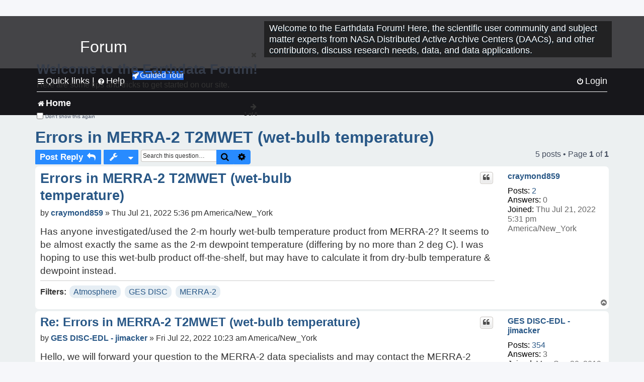

--- FILE ---
content_type: text/html; charset=UTF-8
request_url: https://forum.earthdata.nasa.gov/viewtopic.php?p=11963&sid=895685308e7013cec82e999d20529442
body_size: 37219
content:
<!DOCTYPE html>
<html dir="ltr" lang="en-us">
<head>
<meta charset="utf-8" />
<meta http-equiv="X-UA-Compatible" content="IE=edge">
<meta name="viewport" content="width=device-width, initial-scale=1" />
<meta name="google-site-verification" content="xcNHvgwg5nBw1wZ2mw8I2wAQsiZHYdu6Z-XLEcnnZrM" />
<meta name="keywords" content="Atmosphere, GES DISC, MERRA-2">
<title>Errors in MERRA-2 T2MWET (wet-bulb temperature) - Earthdata Forum</title>

<!-- Uploading Earthdata UI Library -->
<!-- https://cdn.earthdata.nasa.gov/eui/latest/docs/index.html -->
<!-- Most recent compiled and tested CSS -->
<link href="https://cdn.earthdata.nasa.gov/eui/1.1.7/stylesheets/application.css" rel="stylesheet" />

<!-- Reference JQuery before eui.js-->
<script src="https://ajax.googleapis.com/ajax/libs/jquery/3.5.1/jquery.min.js"></script>
<!-- Latest compiled JavaScript-->
<script src="https://cdn.earthdata.nasa.gov/eui/1.1.7/js/eui.js"></script>

	<link rel="alternate" type="application/atom+xml" title="Feed - Earthdata Forum" href="/app.php/feed?sid=59dd6263e440f64a0e500b54a926d455">			<link rel="alternate" type="application/atom+xml" title="Feed - New Questions" href="/app.php/feed/topics?sid=59dd6263e440f64a0e500b54a926d455">		<link rel="alternate" type="application/atom+xml" title="Feed - Forum - Home" href="/app.php/feed/forum/7?sid=59dd6263e440f64a0e500b54a926d455">	<link rel="alternate" type="application/atom+xml" title="Feed - Question - Errors in MERRA-2 T2MWET (wet-bulb temperature)" href="/app.php/feed/topic/3333?sid=59dd6263e440f64a0e500b54a926d455">	
	<link rel="canonical" href="https://forum.earthdata.nasa.gov/viewtopic.php?t=3333">

<!--
	phpBB style name: asdc
	Based on style:   prosilver (this is the default phpBB3 style)
-->

<!-- CSS files from prosilver  -->
<link href="/styles/prosilver/theme/stylesheet.css?assets_version=118" rel="stylesheet">
<link href="/styles/prosilver/theme/en_us/stylesheet.css" rel="stylesheet">


<link href="/assets/css/font-awesome.min.css?assets_version=118" rel="stylesheet">
<link href="/styles/asdc/theme/stylesheet.css?assets_version=118" rel="stylesheet">
<link href="/styles/asdc/theme/en_us/stylesheet.css?assets_version=118" rel="stylesheet">




<!--[if lte IE 9]>
	<link href="/styles/prosilver/theme/tweaks.css?assets_version=118" rel="stylesheet">
<![endif]-->

<!-- Google Tag Manager -->
<script>(function(w,d,s,l,i){w[l]=w[l]||[];w[l].push({'gtm.start':
new Date().getTime(),event:'gtm.js'});var f=d.getElementsByTagName(s)[0],
j=d.createElement(s),dl=l!='dataLayer'?'&l='+l:'';j.async=true;j.src=
'https://www.googletagmanager.com/gtm.js?id='+i+dl;f.parentNode.insertBefore(j,f);
})(window,document,'script','dataLayer','GTM-WNP7MLF');</script>
<!-- End Google Tag Manager -->


	
<link href="./ext/kinerity/bestanswer/styles/prosilver/theme/bestanswer.css?assets_version=118" rel="stylesheet" media="screen" />
<link href="./ext/paul999/mention/styles/all/theme/mention.css?assets_version=118" rel="stylesheet" media="screen" />
<link href="./ext/phpbb/pages/styles/prosilver/theme/pages_common.css?assets_version=118" rel="stylesheet" media="screen" />
<link href="./ext/robertheim/topictags/styles/prosilver/theme/rh_topictags.css?assets_version=118" rel="stylesheet" media="screen" />
<link href="./ext/sniper/tables/styles/prosilver/theme/tables.css?assets_version=118" rel="stylesheet" media="screen" />



<!-- CSS files from asdc  -->
<link href="/styles/asdc/theme/prosilver_overwrite.css" rel="stylesheet">
<link href="/styles/asdc/theme/custom.css" rel="stylesheet">
<link href="/styles/asdc/theme/toggle-switch.css" rel="stylesheet" />

<!-- Crazy Egg Heat Map Metrics Monitoring script -->
<script type="text/javascript" src="//script.crazyegg.com/pages/scripts/0013/2090.js" async="async"></script>
<script async type="text/javascript" src="https://dap.digitalgov.gov/Universal-Federated-Analytics-Min.js?agency=NASA&subagency=LARC" id="_fed_an_ua_tag"></script>
</head>
<body id="phpbb" class="nojs notouch section-viewtopic ltr ">
	<div id="earthdata-tophat2" style="height: 32px;"></div>

<!-- Google Tag Manager (noscript) -->
<noscript><iframe src="https://www.googletagmanager.com/ns.html?id=GTM-WNP7MLF"
height="0" width="0" style="display:none;visibility:hidden"></iframe></noscript>
<!-- End Google Tag Manager (noscript) -->

<!-- Add the Status banner -->
<div id="earthdata-notification-banner"></div>
<!-- End Status banner -->

<div id="wrap" class="wrap">
	<a id="top" class="top-anchor" accesskey="t"></a>
	<div id="page-header">
		<div class="headerbar" role="banner">
					<div class="inner">
				<div id="site-description" class="site-description">
					<a id="logo" class="logo" href="/viewforum.php?f=7&amp;sid=59dd6263e440f64a0e500b54a926d455" title="Home">
						<span class="site_logo">
							<!-- Insert Earthdata Forum text inside logo -->
							<h1>Forum</h1>
						</span>
						<span class="a-tag-alt-text">Home Logo</span>
					</a>
					<p>Welcome to the Earthdata Forum! Here, the scientific user community and subject matter experts from NASA Distributed Active Archive Centers (DAACs), and other contributors, discuss research needs, data, and data applications.</p>
					<p class="skiplink"><a href="#start_here">Skip to content</a></p>
				</div>
			</div>
					</div>
				<div class="navbar" role="navigation">
	<div class="inner">

	<ul id="nav-main" class="nav-main linklist" role="menubar">

		<li id="quick-links" class="quick-links dropdown-container responsive-menu" data-skip-responsive="true">
			<a href="#" class="dropdown-trigger">
				<i class="icon fa-bars fa-fw" aria-hidden="true"></i><span>Quick links</span>
			</a> <span class="verticalSeparator"> |</span>
			<div class="dropdown">
				<div class="pointer"><div class="pointer-inner"></div></div>
				<ul class="dropdown-contents" role="menu">
					
											<li class="separator"></li>
																									<li>
								<a href="./viewforum.php?f=7&noReplies=noResponse&amp;sid=59dd6263e440f64a0e500b54a926d455" role="menuitem">
									<i class="icon fa-file-o fa-fw icon-gray" aria-hidden="true"></i><span>Unanswered questions</span>
								</a>
							</li>
							<li>
								<a href="./search.php?search_id=active_topics&amp;sid=59dd6263e440f64a0e500b54a926d455" role="menuitem">
									<i class="icon fa-file-o fa-fw icon-blue" aria-hidden="true"></i><span>Active questions</span>
								</a>
							</li>
							
					
										<li class="separator"></li>

									</ul>
			</div>
		</li>

		
<li id="user-guides" class="quick-links dropdown-container responsive-menu" data-skip-responsive="true">
  <a href="#" class="dropdown-trigger">
    <i class="icon fa-question-circle fa-fw" aria-hidden="true"></i><span>Help</span>
  </a>
  <div class="dropdown">
    <div class="pointer">
      <div class="pointer-inner"></div>
    </div>
    <ul class="dropdown-contents" role="menu">
      <li data-last-responsive="true">
        <a href="/app.php/tag/Data+Recipes/AND?&amp;sid=59dd6263e440f64a0e500b54a926d455" title="Data recipes" role="menuitem">
            <i class="icon fa-book fa-fw" aria-hidden="true"></i><span>Data Recipes</span>
        </a>
      </li>
      <li data-last-responsive="true">
        <a href="/app.php/tag/FAQ/AND?&amp;sid=59dd6263e440f64a0e500b54a926d455" rel="help" title="Frequently Asked Questions" role="menuitem">
          <i class="icon fa-question-circle fa-fw" aria-hidden="true"></i><span>FAQ</span>
          <span class="screen-reader-only">(PDF will open in new tab)</span>
        </a>
      </li>
      <li data-last-responsive="true">
        <a href="https://forum.earthdata.nasa.gov/viewtopic.php?f=7&amp;t=129&amp;sid=59dd6263e440f64a0e500b54a926d455" title="Filter Definitions" role="menuitem">
            <i class="icon fa-book fa-fw" aria-hidden="true"></i><span>What do these filter items mean?</span>
        </a>
      </li>
      <li data-last-responsive="true">
        <a href="./viewforum.php?t=6207&amp;sid=59dd6263e440f64a0e500b54a926d455" role="menuitem">
          <i class="icon fa-file-o fa-fw icon-gray" aria-hidden="true"></i><span>How to Cite</span>
        </a>
      </li>
      <li data-last-responsive="true">
        <a href="ucp.php?mode=terms&amp;sid=59dd6263e440f64a0e500b54a926d455" title="Usage Terms and Copyright" role="menuitem" rel="nofollow noopener" target="_blank">
          <i class="icon fa-book fa-fw" aria-hidden="true"></i><span>Usage Terms and Copyright</span>
        </a>
      </li>
      <li data-last-responsive="true">
        <a href="/ext/asdc/asdc/files/userguide.pdf?sid=59dd6263e440f64a0e500b54a926d455" title="General User Guide" role="menuitem" rel="nofollow noopener" target="_blank">
          <i class="icon fa-file-pdf-o" aria-hidden="true"></i><span>General User Guide</span>
          <span class="screen-reader-only">(PDF will open in new tab)</span>
        </a>
      
                  </li>
      
    </ul>
  </div>
</li>		<button class="eui-btn guided-tour-button" id="guided-tour-modal-button" name="guided_tour_modal" href="#guided_tour_modal"><i class="icon fa-rocket" aria-hidden="true"></i>Guided Tour</button>
			<div id="guided_tour_modal" class="eui-modal-content tour-modals">
				<span style="float: right;" ><i class="icon fa-close" id="guided-tour-close" aria-hidden="true"></i></span>
				<h2 class="first confirm_redirect_link-text" style="font-size: 1.7rem; text-transform: none;">Welcome to the Earthdata Forum!</h2>
				<p id="tour_modal_content" style="font-size: 1rem; word-wrap: normal;">
				Here are some tips and tricks to get you started:
				</p>
				<img src=" " id="tour_modal_image"></img>
				<div>
					<div id="tour_buttons">
						<button id="guided-tour-modal-button-previous" name="guided_tour_modal2" href="#guided_tour_modal2"><i class="icon fa-arrow-left" aria-hidden="true"></i></button>
						<button id="guided-tour-modal-button-next" name="guided_tour_modal2" href="#guided_tour_modal2"><i class="icon fa-arrow-right" aria-hidden="true"></i></button>
					</div><br>
					
					<div id="tour-pagination">
					</div>
					
					<div id="do-not-show-div">
						<input type="checkbox" id="do-not-show" name="do-not-show" value="1">
						<label id="do-not-show-label" for="do-not-show"> Don't show this again</label><br>
					</div>
				</div>
			</div>
		
		<!-- <li data-last-responsive="true">
			<a rel="help" title="Frequently Asked Questions" role="menuitem">
				<i class="icon fa-book fa-fw" aria-hidden="true"></i><span>Data Recipes</span>
			</a>
		</li> -->


				
			<li class="rightside"  data-skip-responsive="true">
			<a href="./ucp.php?mode=login&amp;redirect=viewtopic.php%3Fp%3D11963&amp;sid=59dd6263e440f64a0e500b54a926d455" title="Login" accesskey="x" role="menuitem">
				<i class="icon fa-power-off fa-fw" aria-hidden="true"></i><span>Login</span>
			</a>
		</li>
						</ul>

	<ul id="nav-breadcrumbs" class="nav-breadcrumbs linklist navlinks" role="menubar">
				
		
		<li class="breadcrumbs" itemscope itemtype="https://schema.org/BreadcrumbList">

			
							<span class="crumb" itemtype="https://schema.org/ListItem" itemprop="itemListElement" itemscope><a itemprop="item" href="/viewforum.php?f=7&amp;sid=59dd6263e440f64a0e500b54a926d455" accesskey="h" data-navbar-reference="index"><i class="icon fa-home fa-fw"></i><span itemprop="name">Home</span></a><meta itemprop="position" content="1" /></span>
		
																	

					</li>

		
					<li class="rightside responsive-search">
				<a href="./search.php?sid=59dd6263e440f64a0e500b54a926d455" title="View the advanced search options" role="menuitem">
					<i class="icon fa-search fa-fw" aria-hidden="true"></i><span class="sr-only">Search</span>
				</a>
			</li>
			</ul>

	</div>
</div>
	</div>

	
	<a id="start_here" class="anchor"></a>
	<div id="page-body" class="page-body" role="main">
		
		<script>document.cookie = 'postingSelectedTags=; SameSite=Strict; expires=Thu, 01 Jan 1970 00:00:01 GMT;';</script>
<h2 class="topic-title"><a href="./viewtopic.php?t=3333&amp;sid=59dd6263e440f64a0e500b54a926d455">Errors in MERRA-2 T2MWET (wet-bulb temperature)</a></h2>
<!-- NOTE: remove the style="display: none" when you want to have the forum description on the topic body -->
<div style="display: none !important;">Use this Forum to find information on, or ask a question about, NASA Earth Science data.<br /></div>
<input type="hidden" id="favorite_user_id" name="favorite_user_id" value="1">


<div class="action-bar bar-top">
	
			<a href="./posting.php?mode=reply&amp;t=3333&amp;sid=59dd6263e440f64a0e500b54a926d455" class="button" title="Post a reply">
							<span>Post Reply</span> <i class="icon fa-reply fa-fw" aria-hidden="true"></i>
					</a>
	
			<div class="dropdown-container dropdown-button-control topic-tools">
		<span title="Question tools" class="button button-secondary dropdown-trigger dropdown-select">
			<i class="icon fa-wrench fa-fw" aria-hidden="true"></i>
			<span class="caret"><i class="icon fa-sort-down fa-fw" aria-hidden="true"></i></span>
		</span>
		<div class="dropdown">
			<div class="pointer"><div class="pointer-inner"></div></div>
			<ul class="dropdown-contents">
																												<li>
					<a href="./viewtopic.php?t=3333&amp;sid=59dd6263e440f64a0e500b54a926d455&amp;view=print" title="Print view" accesskey="p">
						<i class="icon fa-print fa-fw" aria-hidden="true"></i><span>Print view</span>
					</a>
				</li>
											</ul>
		</div>
	</div>
	
			<div class="search-box" role="search">
			<form method="get" id="topic-search" action="./search.php?sid=59dd6263e440f64a0e500b54a926d455">
			<fieldset>
			<legend style="display:none;">Search</legend>
				<input class="inputbox search tiny"  type="search" name="keywords" id="search_keywords" size="20" placeholder="Search this question…" title="Search"/>
				<button class="button button-search" type="submit" title="Search">
					<i class="icon fa-search fa-fw" aria-hidden="true"></i><span class="sr-only">Search</span>
				</button>
				<a href="./search.php?sid=59dd6263e440f64a0e500b54a926d455" class="button button-search-end" title="Advanced search">
					<i class="icon fa-cog fa-fw" aria-hidden="true"></i><span class="sr-only">Advanced search</span>
				</a>
				<input type="hidden" name="t" value="3333" />
<input type="hidden" name="sf" value="msgonly" />
<input type="hidden" name="sid" value="59dd6263e440f64a0e500b54a926d455" />

			</fieldset>
			</form>
		</div>
	
	
			<div class="pagination">
			5 posts
							&bull; Page <strong>1</strong> of <strong>1</strong>
					</div>
		</div>




			<div id="p11882" class="post has-profile bg2">
		<div  class="inner ">

		<dl class="postprofile" id="profile11882">
			<dt class="no-profile-rank no-avatar">
				<div class="avatar-container">
																			</div>
								<a href="./memberlist.php?mode=viewprofile&amp;u=5120&amp;sid=59dd6263e440f64a0e500b54a926d455" class="username">craymond859</a>							</dt>

									
		<dd class="profile-posts"><strong>Posts:</strong> <a href="./search.php?author_id=5120&amp;sr=posts&amp;sid=59dd6263e440f64a0e500b54a926d455">2</a></dd>		<dd class="profile-joined"><strong>Joined:</strong> Thu Jul 21, 2022 5:31 pm America/New_York</dd>		
		
		
<dd id="list_inner_hidden_container_11882" jxdom-closest="dl.postprofile" jxdom-find="dd.profile-joined" jxdom-action="before" >
<div class="profile-answers"><strong>Answers:</strong> 0</div>
</dd>
				    <!-- <dd class="profile-posts" data-user-give-id="5120"></dd> -->
    <dd class="profile-posts" data-user-receive-id="5120"></dd>

						
		</dl>

		<div class="postbody">
						<div id="post_content11882">

						<h3 class="first"><a href="#p11882">Errors in MERRA-2 T2MWET (wet-bulb temperature)</a></h3>
			
																<ul class="post-buttons">
																																									<li>
							<a href="./posting.php?mode=quote&amp;p=11882&amp;sid=59dd6263e440f64a0e500b54a926d455" title="Reply with quote" class="button button-icon-only">
								<i class="icon fa-quote-left fa-fw" aria-hidden="true"></i><span class="sr-only">Quote</span>
							</a>
						</li>
															</ul>
							<ul style="float:right; list-style: none; padding-right: 3px">
	</ul>

						<p class="author">
								<span class="responsive-hide">by <strong><a href="./memberlist.php?mode=viewprofile&amp;u=5120&amp;sid=59dd6263e440f64a0e500b54a926d455" class="username">craymond859</a></strong> &raquo; </span>Thu Jul 21, 2022 5:36 pm America/New_York
			</p>
			
			
			
			<div class="content">Has anyone investigated/used the 2-m hourly wet-bulb temperature product from MERRA-2? It seems to be almost exactly the same as the 2-m dewpoint temperature (differing by no more than 2 deg C). I was hoping to use this wet-bulb product off-the-shelf, but may have to calculate it from dry-bulb temperature &amp; dewpoint instead.</div>

			
			
									
						<div id='list_thanks11882'>
</div>
<div id='div_post_reput11882'>
</div>
			
			<hr/>
<strong>Filters:</strong>
	<div class="rh_tag"><a href="/app.php/tag/Atmosphere?sid=59dd6263e440f64a0e500b54a926d455">Atmosphere</a></div>
	<div class="rh_tag"><a href="/app.php/tag/GES+DISC?sid=59dd6263e440f64a0e500b54a926d455">GES DISC</a></div>
	<div class="rh_tag"><a href="/app.php/tag/MERRA-2?sid=59dd6263e440f64a0e500b54a926d455">MERRA-2</a></div>
			</div>

		</div>

				<div class="back2top">
						<a href="#top" class="top" title="Top">
				<i class="icon fa-chevron-circle-up fa-fw icon-gray" aria-hidden="true"></i>
				<span class="sr-only">Top</span>
			</a>
					</div>
		
		</div>
	</div>

	<hr class="divider" />
				<div id="p11894" class="post has-profile bg1">
		<div  class="inner ">

		<dl class="postprofile" id="profile11894">
			<dt class="no-profile-rank no-avatar">
				<div class="avatar-container">
																			</div>
								<a href="./memberlist.php?mode=viewprofile&amp;u=96&amp;sid=59dd6263e440f64a0e500b54a926d455" class="username">GES DISC-EDL - jimacker</a>							</dt>

									
		<dd class="profile-posts"><strong>Posts:</strong> <a href="./search.php?author_id=96&amp;sr=posts&amp;sid=59dd6263e440f64a0e500b54a926d455">354</a></dd>		<dd class="profile-joined"><strong>Joined:</strong> Mon Sep 30, 2019 1:57 pm America/New_York</dd>		
		
		
<dd id="list_inner_hidden_container_11894" jxdom-closest="dl.postprofile" jxdom-find="dd.profile-joined" jxdom-action="before" >
<div class="profile-answers"><strong>Answers:</strong> 3</div>
</dd>
				    <!-- <dd class="profile-posts" data-user-give-id="96"><strong>Has&nbsp;endorsed:</strong> <a href="/app.php/thankslist/givens/96/true?tslash=&amp;sid=59dd6263e440f64a0e500b54a926d455">2 times</a></dd> -->
    <dd class="profile-posts" data-user-receive-id="96"><strong>Endorsed:</strong> <a href="/app.php/thankslist/givens/96/false?tslash=&amp;sid=59dd6263e440f64a0e500b54a926d455">9 times</a></dd>

						
		</dl>

		<div class="postbody">
						<div id="post_content11894">

						<h3 ><a href="#p11894">Re: Errors in MERRA-2 T2MWET (wet-bulb temperature)</a></h3>
			
																<ul class="post-buttons">
																																									<li>
							<a href="./posting.php?mode=quote&amp;p=11894&amp;sid=59dd6263e440f64a0e500b54a926d455" title="Reply with quote" class="button button-icon-only">
								<i class="icon fa-quote-left fa-fw" aria-hidden="true"></i><span class="sr-only">Quote</span>
							</a>
						</li>
															</ul>
							<ul style="float:right; list-style: none; padding-right: 3px">
	</ul>

						<p class="author">
								<span class="responsive-hide">by <strong><a href="./memberlist.php?mode=viewprofile&amp;u=96&amp;sid=59dd6263e440f64a0e500b54a926d455" class="username">GES DISC-EDL - jimacker</a></strong> &raquo; </span>Fri Jul 22, 2022 10:23 am America/New_York
			</p>
			
			
			
			<div class="content">Hello, we will forward your question to the MERRA-2 data specialists and may contact the MERRA-2 team as well.</div>

			
			
									
						<div id='list_thanks11894'>
</div>
<div id='div_post_reput11894'>
</div>
			
						</div>

		</div>

				<div class="back2top">
						<a href="#top" class="top" title="Top">
				<i class="icon fa-chevron-circle-up fa-fw icon-gray" aria-hidden="true"></i>
				<span class="sr-only">Top</span>
			</a>
					</div>
		
		</div>
	</div>

	<hr class="divider" />
				<div id="p11895" class="post has-profile bg2">
		<div  class="inner ">

		<dl class="postprofile" id="profile11895">
			<dt class="no-profile-rank no-avatar">
				<div class="avatar-container">
																			</div>
								<a href="./memberlist.php?mode=viewprofile&amp;u=96&amp;sid=59dd6263e440f64a0e500b54a926d455" class="username">GES DISC-EDL - jimacker</a>							</dt>

									
		<dd class="profile-posts"><strong>Posts:</strong> <a href="./search.php?author_id=96&amp;sr=posts&amp;sid=59dd6263e440f64a0e500b54a926d455">354</a></dd>		<dd class="profile-joined"><strong>Joined:</strong> Mon Sep 30, 2019 1:57 pm America/New_York</dd>		
		
		
<dd id="list_inner_hidden_container_11895" jxdom-closest="dl.postprofile" jxdom-find="dd.profile-joined" jxdom-action="before" >
<div class="profile-answers"><strong>Answers:</strong> 3</div>
</dd>
				    <!-- <dd class="profile-posts" data-user-give-id="96"><strong>Has&nbsp;endorsed:</strong> <a href="/app.php/thankslist/givens/96/true?tslash=&amp;sid=59dd6263e440f64a0e500b54a926d455">2 times</a></dd> -->
    <dd class="profile-posts" data-user-receive-id="96"><strong>Endorsed:</strong> <a href="/app.php/thankslist/givens/96/false?tslash=&amp;sid=59dd6263e440f64a0e500b54a926d455">9 times</a></dd>

						
		</dl>

		<div class="postbody">
						<div id="post_content11895">

						<h3 ><a href="#p11895">Re: Errors in MERRA-2 T2MWET (wet-bulb temperature)</a></h3>
			
																<ul class="post-buttons">
																																									<li>
							<a href="./posting.php?mode=quote&amp;p=11895&amp;sid=59dd6263e440f64a0e500b54a926d455" title="Reply with quote" class="button button-icon-only">
								<i class="icon fa-quote-left fa-fw" aria-hidden="true"></i><span class="sr-only">Quote</span>
							</a>
						</li>
															</ul>
							<ul style="float:right; list-style: none; padding-right: 3px">
	</ul>

						<p class="author">
								<span class="responsive-hide">by <strong><a href="./memberlist.php?mode=viewprofile&amp;u=96&amp;sid=59dd6263e440f64a0e500b54a926d455" class="username">GES DISC-EDL - jimacker</a></strong> &raquo; </span>Fri Jul 22, 2022 1:52 pm America/New_York
			</p>
			
			
			
			<div class="content">Hello.  Our team has requested the name of the variable and data collection, and also a time period of interest and area that can be used to examine the data.  If you have any plots you have made of the data, they would be useful as well (you can post them here).</div>

			
			
									
						<div id='list_thanks11895'>
</div>
<div id='div_post_reput11895'>
</div>
			
						</div>

		</div>

				<div class="back2top">
						<a href="#top" class="top" title="Top">
				<i class="icon fa-chevron-circle-up fa-fw icon-gray" aria-hidden="true"></i>
				<span class="sr-only">Top</span>
			</a>
					</div>
		
		</div>
	</div>

	<hr class="divider" />
				<div id="p11946" class="post has-profile bg1">
		<div  class="inner ">

		<dl class="postprofile" id="profile11946">
			<dt class="no-profile-rank no-avatar">
				<div class="avatar-container">
																			</div>
								<a href="./memberlist.php?mode=viewprofile&amp;u=5120&amp;sid=59dd6263e440f64a0e500b54a926d455" class="username">craymond859</a>							</dt>

									
		<dd class="profile-posts"><strong>Posts:</strong> <a href="./search.php?author_id=5120&amp;sr=posts&amp;sid=59dd6263e440f64a0e500b54a926d455">2</a></dd>		<dd class="profile-joined"><strong>Joined:</strong> Thu Jul 21, 2022 5:31 pm America/New_York</dd>		
		
		
<dd id="list_inner_hidden_container_11946" jxdom-closest="dl.postprofile" jxdom-find="dd.profile-joined" jxdom-action="before" >
<div class="profile-answers"><strong>Answers:</strong> 0</div>
</dd>
				    <!-- <dd class="profile-posts" data-user-give-id="5120"></dd> -->
    <dd class="profile-posts" data-user-receive-id="5120"></dd>

						
		</dl>

		<div class="postbody">
						<div id="post_content11946">

						<h3 ><a href="#p11946">Re: Errors in MERRA-2 T2MWET (wet-bulb temperature)</a></h3>
			
																<ul class="post-buttons">
																																									<li>
							<a href="./posting.php?mode=quote&amp;p=11946&amp;sid=59dd6263e440f64a0e500b54a926d455" title="Reply with quote" class="button button-icon-only">
								<i class="icon fa-quote-left fa-fw" aria-hidden="true"></i><span class="sr-only">Quote</span>
							</a>
						</li>
															</ul>
							<ul style="float:right; list-style: none; padding-right: 3px">
	</ul>

						<p class="author">
								<span class="responsive-hide">by <strong><a href="./memberlist.php?mode=viewprofile&amp;u=5120&amp;sid=59dd6263e440f64a0e500b54a926d455" class="username">craymond859</a></strong> &raquo; </span>Wed Jul 27, 2022 10:27 am America/New_York
			</p>
			
			
			
			<div class="content">This was observed in data collection M2T1NXSLV, looking at the T2MWET variable. It is seemingly the case everywhere, for example it could be seen in July 2021 over the contiguous US.</div>

			
			
									
						<div id='list_thanks11946'>
</div>
<div id='div_post_reput11946'>
</div>
			
						</div>

		</div>

				<div class="back2top">
						<a href="#top" class="top" title="Top">
				<i class="icon fa-chevron-circle-up fa-fw icon-gray" aria-hidden="true"></i>
				<span class="sr-only">Top</span>
			</a>
					</div>
		
		</div>
	</div>

	<hr class="divider" />
				<div id="p11963" class="post has-profile bg2">
		<div  class="inner ">

		<dl class="postprofile" id="profile11963">
			<dt class="no-profile-rank no-avatar">
				<div class="avatar-container">
																			</div>
								<a href="./memberlist.php?mode=viewprofile&amp;u=96&amp;sid=59dd6263e440f64a0e500b54a926d455" class="username">GES DISC-EDL - jimacker</a>							</dt>

									
		<dd class="profile-posts"><strong>Posts:</strong> <a href="./search.php?author_id=96&amp;sr=posts&amp;sid=59dd6263e440f64a0e500b54a926d455">354</a></dd>		<dd class="profile-joined"><strong>Joined:</strong> Mon Sep 30, 2019 1:57 pm America/New_York</dd>		
		
		
<dd id="list_inner_hidden_container_11963" jxdom-closest="dl.postprofile" jxdom-find="dd.profile-joined" jxdom-action="before" >
<div class="profile-answers"><strong>Answers:</strong> 3</div>
</dd>
				    <!-- <dd class="profile-posts" data-user-give-id="96"><strong>Has&nbsp;endorsed:</strong> <a href="/app.php/thankslist/givens/96/true?tslash=&amp;sid=59dd6263e440f64a0e500b54a926d455">2 times</a></dd> -->
    <dd class="profile-posts" data-user-receive-id="96"><strong>Endorsed:</strong> <a href="/app.php/thankslist/givens/96/false?tslash=&amp;sid=59dd6263e440f64a0e500b54a926d455">9 times</a></dd>

						
		</dl>

		<div class="postbody">
						<div id="post_content11963">

						<h3 ><a href="#p11963">Re: Errors in MERRA-2 T2MWET (wet-bulb temperature)</a></h3>
			
																<ul class="post-buttons">
																																									<li>
							<a href="./posting.php?mode=quote&amp;p=11963&amp;sid=59dd6263e440f64a0e500b54a926d455" title="Reply with quote" class="button button-icon-only">
								<i class="icon fa-quote-left fa-fw" aria-hidden="true"></i><span class="sr-only">Quote</span>
							</a>
						</li>
															</ul>
							<ul style="float:right; list-style: none; padding-right: 3px">
	</ul>

						<p class="author">
								<span class="responsive-hide">by <strong><a href="./memberlist.php?mode=viewprofile&amp;u=96&amp;sid=59dd6263e440f64a0e500b54a926d455" class="username">GES DISC-EDL - jimacker</a></strong> &raquo; </span>Thu Jul 28, 2022 2:31 pm America/New_York
			</p>
			
			
			
			<div class="content">We have forwarded the information you provided to the MERRA-2 team for examination.</div>

			
			
									
						<div id='list_thanks11963'>
</div>
<div id='div_post_reput11963'>
</div>
			
						</div>

		</div>

				<div class="back2top">
						<a href="#top" class="top" title="Top">
				<i class="icon fa-chevron-circle-up fa-fw icon-gray" aria-hidden="true"></i>
				<span class="sr-only">Top</span>
			</a>
					</div>
		
		</div>
	</div>

	<hr class="divider" />
	

	<div class="action-bar bar-bottom">
	
			<a href="./posting.php?mode=reply&amp;t=3333&amp;sid=59dd6263e440f64a0e500b54a926d455" class="button" title="Post a reply">
							<span>Post Reply</span> <i class="icon fa-reply fa-fw" aria-hidden="true"></i>
					</a>
		
		<div class="dropdown-container dropdown-button-control topic-tools">
		<span title="Question tools" class="button button-secondary dropdown-trigger dropdown-select">
			<i class="icon fa-wrench fa-fw" aria-hidden="true"></i>
			<span class="caret"><i class="icon fa-sort-down fa-fw" aria-hidden="true"></i></span>
		</span>
		<div class="dropdown">
			<div class="pointer"><div class="pointer-inner"></div></div>
			<ul class="dropdown-contents">
																												<li>
					<a href="./viewtopic.php?t=3333&amp;sid=59dd6263e440f64a0e500b54a926d455&amp;view=print" title="Print view" accesskey="p">
						<i class="icon fa-print fa-fw" aria-hidden="true"></i><span>Print view</span>
					</a>
				</li>
											</ul>
		</div>
	</div>

			<form method="post" action="./viewtopic.php?t=3333&amp;sid=59dd6263e440f64a0e500b54a926d455">
		<div class="dropdown-container dropdown-container-left dropdown-button-control sort-tools">
	<span title="Display and sorting options" class="button button-secondary dropdown-trigger dropdown-select">
		<i class="icon fa-sort-amount-asc fa-fw" aria-hidden="true"></i>
		<span class="caret"><i class="icon fa-sort-down fa-fw" aria-hidden="true"></i></span>
	</span>
	<div class="dropdown hidden">
		<div class="pointer"><div class="pointer-inner"></div></div>
		<div class="dropdown-contents">
			<fieldset class="display-options">
			<legend style="display:none;">SORT</legend>
							<label>Display: <select name="st" id="st"><option value="0" selected="selected">All posts</option><option value="1">1 day</option><option value="7">7 days</option><option value="14">2 weeks</option><option value="30">1 month</option><option value="90">3 months</option><option value="180">6 months</option><option value="365">1 year</option></select></label>
								<label>Sort by: <select name="sk" id="sk"><option value="a">Author</option><option value="t" selected="selected">Post time</option><option value="s">Subject</option></select></label>
				<label>Direction: <select name="sd" id="sd"><option value="a" selected="selected">Ascending</option><option value="d">Descending</option></select></label>
								<hr class="dashed" />
				<input type="submit" class="button2" name="sort" value="Go" />
						</fieldset>
		</div>
	</div>
</div>


		</form>
	
	
	
			<div class="pagination">
			5 posts
							&bull; Page <strong>1</strong> of <strong>1</strong>
					</div>
	</div>


<div class="action-bar actions-jump">
		<p class="jumpbox-return">
		<a href="./viewforum.php?f=7&amp;sid=59dd6263e440f64a0e500b54a926d455" class="left-box arrow-left" accesskey="r">
			<i class="icon fa-angle-left fa-fw icon-black" aria-hidden="true"></i><span>Return to “Home”</span>
		</a>
	</p>
	
		<div class="jumpbox dropdown-container dropdown-container-right dropdown-up dropdown-left dropdown-button-control" id="jumpbox">
			<span title="Jump to" class="button button-secondary dropdown-trigger dropdown-select">
				<span>Jump to</span>
				<span class="caret"><i class="icon fa-sort-down fa-fw" aria-hidden="true"></i></span>
			</span>
		<div class="dropdown">
			<div class="pointer"><div class="pointer-inner"></div></div>
			<ul class="dropdown-contents">
																				<li><a href="./viewforum.php?f=7&amp;sid=59dd6263e440f64a0e500b54a926d455" class="jumpbox-forum-link"> <span> Home</span></a></li>
											</ul>
		</div>
	</div>

	</div>


			</div>


<div id="page-footer" class="page-footer" role="contentinfo">
	<div class="navbar" role="navigation">
	<div class="inner">

	<ul id="nav-footer" class="nav-footer linklist" role="menubar">
		<li class="breadcrumbs">
									<span class="crumb"><a href="/viewforum.php?f=7&amp;sid=59dd6263e440f64a0e500b54a926d455" data-navbar-reference="index"><i class="icon fa-home fa-fw" aria-hidden="true"></i><span>Home</span></a></span>					</li>
		
				<li class="rightside">All times are <span title="America/New York">UTC-05:00</span></li>
														<li class="rightside">
			<a href="/app.php/daac-resources?sid=59dd6263e440f64a0e500b54a926d455" role="menuitem">
				<i class="icon fa-archive fa-fw" aria-hidden="true"></i><span>NASA Distributed Active Archive Centers (DAACs) and Forum Contributors</span>
			</a>
		</li>
								</ul>

	</div>
</div>

	<div class="copyright">
				<p class="footer-row">
			<span class="footer-copyright">Powered by <a href="https://www.phpbb.com/">phpBB</a>&reg; Forum Software &copy; phpBB Limited</span>
		</p>
						<p class="footer-row">
			<a class="footer-link" href="./ucp.php?mode=privacy&amp;sid=59dd6263e440f64a0e500b54a926d455" title="Privacy Policy">
				<span class="footer-link-text">Privacy Policy</span>
			</a>
			|
			<a class="footer-link" href="./ucp.php?mode=terms&amp;sid=59dd6263e440f64a0e500b54a926d455" title="Usage Terms and Copyright">
				<span class="footer-link-text">Usage Terms and Copyright</span>
			</a>
			|
			<a class="footer-link" href="https://www.nasa.gov/accessibility/" title="Accessibility">
				<span class="footer-link-text">Accessibility</span>
			</a>
			|
			<a class="footer-link" href="./ucp.php?mode=login&amp;launchpad=true&amp;sid=59dd6263e440f64a0e500b54a926d455" title="Moderators">
				<span class="footer-link-text">Moderators</span>
			</a>
		</p>
					</div>

	<div id="darkenwrapper" class="darkenwrapper" data-ajax-error-title="AJAX error" data-ajax-error-text="Something went wrong when processing your request." data-ajax-error-text-abort="User aborted request." data-ajax-error-text-timeout="Your request timed out; please try again." data-ajax-error-text-parsererror="Something went wrong with the request and the server returned an invalid reply.">
		<div id="darken" class="darken">&nbsp;</div>
	</div>

	<div id="phpbb_alert" class="phpbb_alert" data-l-err="Error" data-l-timeout-processing-req="Request timed out.">
		<a href="#" class="alert_close">
			<i class="icon fa-times-circle fa-fw" aria-hidden="true"></i>
			<span class="a-tag-alt-text">Close Alert</span>
		</a>
		<span class="alert_title">&nbsp;</span><p class="alert_text"></p>
	</div>
	<div id="phpbb_confirm" class="phpbb_alert">
		<a href="#" class="alert_close">
			<i class="icon fa-times-circle fa-fw" aria-hidden="true"></i>
			<span class="a-tag-alt-text">Close Alert</span>
		</a>
		<div class="alert_text"></div>
	</div>
</div>

</div>

<div>
	<a id="bottom" class="anchor" accesskey="z"></a>
	<img class="sr-only" aria-hidden="true" src="&#x2F;app.php&#x2F;cron&#x2F;cron.task.text_reparser.poll_option&#x3F;sid&#x3D;59dd6263e440f64a0e500b54a926d455" width="1" height="1" alt="">
</div>

<script src="/assets/javascript/jquery-3.6.0.min.js?assets_version=118"></script>
<script src="/assets/javascript/core.js?assets_version=118"></script>



<script src="./ext/kinerity/bestanswer/styles/all/template/jxtools.js?assets_version=118"></script>
<script src="./ext/kinerity/bestanswer/styles/all/template/jxtools.js?assets_version=118"></script>
<script src="./ext/kinerity/bestanswer/styles/all/template/jxtools.js?assets_version=118"></script>
<script src="./ext/kinerity/bestanswer/styles/all/template/jxtools.js?assets_version=118"></script>
<script src="./ext/kinerity/bestanswer/styles/all/template/jxtools.js?assets_version=118"></script>
<script src="./styles/prosilver/template/forum_fn.js?assets_version=118"></script>
<script src="./styles/prosilver/template/ajax.js?assets_version=118"></script>



<!-- CUSTOM CODE HERE -->

<!-- Earthdata Tophat2 -->
<script src="https://cdn.earthdata.nasa.gov/tophat2/tophat2.js"
        id="earthdata-tophat-script"
        data-show-fbm="true"
        data-fbm-subject-line="[FORUM] Application Help - Select Post a New Question for help with data or services"
        data-show-status="true"></script>
<!-- Earthdata Feedback Module -->
<script type="text/javascript" src="https://fbm.earthdata.nasa.gov/for/Earthdata%20Forum/feedback.js"></script>
<script type="text/javascript">feedback.init({showIcon: false});</script>
<!-- Earthdata Banner Widget -->
<script src="https://status.earthdata.nasa.gov/assets/banner_widget.js"></script>
<!-- Earthdata UI Lean Modal -->
<script src="/scripts/lean_modal.js"></script>

<!-- This will include all references to custom js files in the scripts folder -->
<script src="/scripts/helpers.js"></script>
<script src="/scripts/global_variables.js"></script>
<script src="/scripts/styles.js"></script>
<script src="/scripts/main.js" type="module"></script>
<!-- END OF CUSTOM CODE -->

</body>
</html>


--- FILE ---
content_type: text/html; charset=UTF-8
request_url: https://forum.earthdata.nasa.gov/_custom_get_topic_id.php?postId=11963&sid=895685308e7013cec82e999d20529442
body_size: 4
content:
3333

--- FILE ---
content_type: text/html; charset=UTF-8
request_url: https://forum.earthdata.nasa.gov/_custom_get_topic_id.php?postId=11963&sid=895685308e7013cec82e999d20529442
body_size: 4
content:
3333